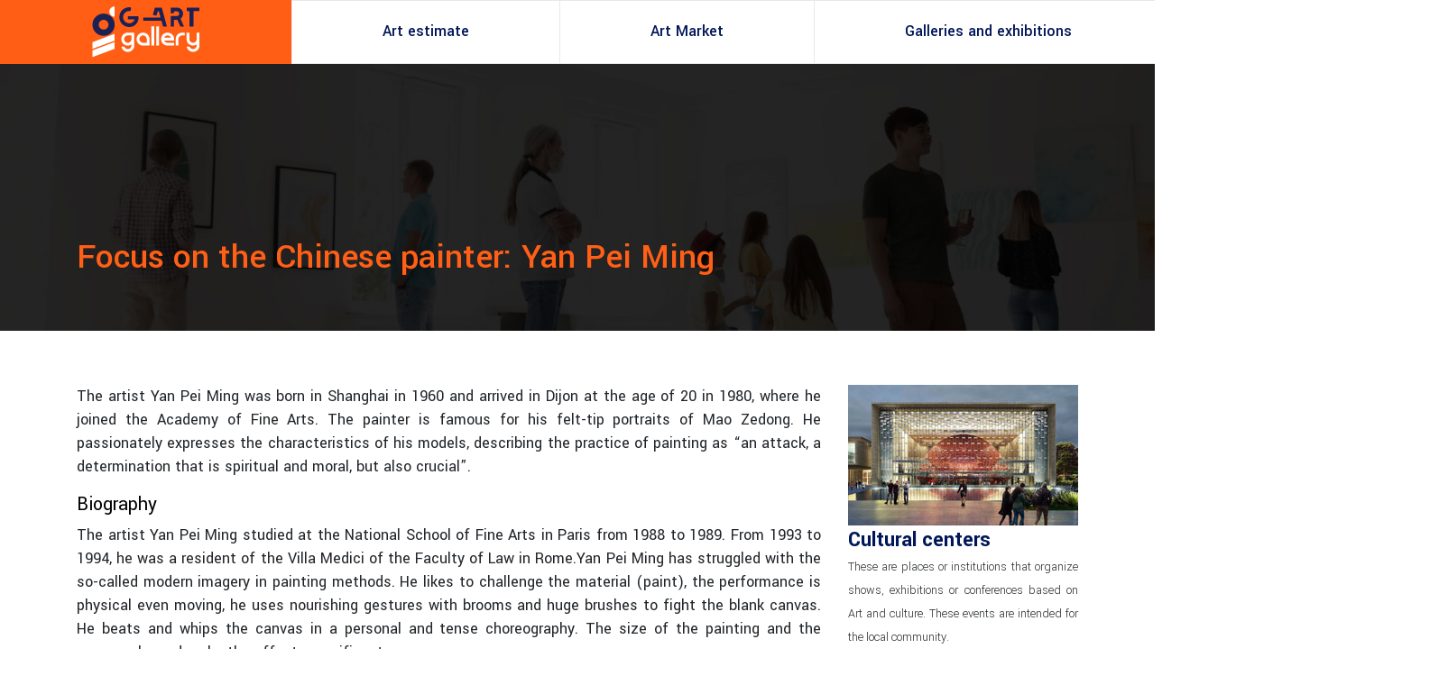

--- FILE ---
content_type: text/html; charset=UTF-8
request_url: https://www.g-artgallery.com/focus-on-the-chinese-painter-yan-pei-ming/
body_size: 8687
content:
<!DOCTYPE html>
<html>
<head lang="en-US">
<meta charset="UTF-8">
<meta name="viewport" content="width=device-width">
<link rel="shortcut icon" href="https://www.g-artgallery.com/wp-content/uploads/2021/04/favicon-g-art-gallery.png" /><link val="wilmer" ver="v 3.18.4" />
<meta name='robots' content='max-image-preview:large' />
<link rel='dns-prefetch' href='//fonts.googleapis.com' />
<link rel='dns-prefetch' href='//stackpath.bootstrapcdn.com' />
<title>The artist Yan Pei Ming and his world of painting</title><meta name="description" content="Yan Pei Ming has created a monumental work based on Chinese history, The 108 brigands, in which he skilfully mixes history and current affairs."><link rel="alternate" title="oEmbed (JSON)" type="application/json+oembed" href="https://www.g-artgallery.com/wp-json/oembed/1.0/embed?url=https%3A%2F%2Fwww.g-artgallery.com%2Ffocus-on-the-chinese-painter-yan-pei-ming%2F" />
<link rel="alternate" title="oEmbed (XML)" type="text/xml+oembed" href="https://www.g-artgallery.com/wp-json/oembed/1.0/embed?url=https%3A%2F%2Fwww.g-artgallery.com%2Ffocus-on-the-chinese-painter-yan-pei-ming%2F&#038;format=xml" />
<style id='wp-img-auto-sizes-contain-inline-css' type='text/css'>
img:is([sizes=auto i],[sizes^="auto," i]){contain-intrinsic-size:3000px 1500px}
/*# sourceURL=wp-img-auto-sizes-contain-inline-css */
</style>
<style id='wp-block-library-inline-css' type='text/css'>
:root{--wp-block-synced-color:#7a00df;--wp-block-synced-color--rgb:122,0,223;--wp-bound-block-color:var(--wp-block-synced-color);--wp-editor-canvas-background:#ddd;--wp-admin-theme-color:#007cba;--wp-admin-theme-color--rgb:0,124,186;--wp-admin-theme-color-darker-10:#006ba1;--wp-admin-theme-color-darker-10--rgb:0,107,160.5;--wp-admin-theme-color-darker-20:#005a87;--wp-admin-theme-color-darker-20--rgb:0,90,135;--wp-admin-border-width-focus:2px}@media (min-resolution:192dpi){:root{--wp-admin-border-width-focus:1.5px}}.wp-element-button{cursor:pointer}:root .has-very-light-gray-background-color{background-color:#eee}:root .has-very-dark-gray-background-color{background-color:#313131}:root .has-very-light-gray-color{color:#eee}:root .has-very-dark-gray-color{color:#313131}:root .has-vivid-green-cyan-to-vivid-cyan-blue-gradient-background{background:linear-gradient(135deg,#00d084,#0693e3)}:root .has-purple-crush-gradient-background{background:linear-gradient(135deg,#34e2e4,#4721fb 50%,#ab1dfe)}:root .has-hazy-dawn-gradient-background{background:linear-gradient(135deg,#faaca8,#dad0ec)}:root .has-subdued-olive-gradient-background{background:linear-gradient(135deg,#fafae1,#67a671)}:root .has-atomic-cream-gradient-background{background:linear-gradient(135deg,#fdd79a,#004a59)}:root .has-nightshade-gradient-background{background:linear-gradient(135deg,#330968,#31cdcf)}:root .has-midnight-gradient-background{background:linear-gradient(135deg,#020381,#2874fc)}:root{--wp--preset--font-size--normal:16px;--wp--preset--font-size--huge:42px}.has-regular-font-size{font-size:1em}.has-larger-font-size{font-size:2.625em}.has-normal-font-size{font-size:var(--wp--preset--font-size--normal)}.has-huge-font-size{font-size:var(--wp--preset--font-size--huge)}.has-text-align-center{text-align:center}.has-text-align-left{text-align:left}.has-text-align-right{text-align:right}.has-fit-text{white-space:nowrap!important}#end-resizable-editor-section{display:none}.aligncenter{clear:both}.items-justified-left{justify-content:flex-start}.items-justified-center{justify-content:center}.items-justified-right{justify-content:flex-end}.items-justified-space-between{justify-content:space-between}.screen-reader-text{border:0;clip-path:inset(50%);height:1px;margin:-1px;overflow:hidden;padding:0;position:absolute;width:1px;word-wrap:normal!important}.screen-reader-text:focus{background-color:#ddd;clip-path:none;color:#444;display:block;font-size:1em;height:auto;left:5px;line-height:normal;padding:15px 23px 14px;text-decoration:none;top:5px;width:auto;z-index:100000}html :where(.has-border-color){border-style:solid}html :where([style*=border-top-color]){border-top-style:solid}html :where([style*=border-right-color]){border-right-style:solid}html :where([style*=border-bottom-color]){border-bottom-style:solid}html :where([style*=border-left-color]){border-left-style:solid}html :where([style*=border-width]){border-style:solid}html :where([style*=border-top-width]){border-top-style:solid}html :where([style*=border-right-width]){border-right-style:solid}html :where([style*=border-bottom-width]){border-bottom-style:solid}html :where([style*=border-left-width]){border-left-style:solid}html :where(img[class*=wp-image-]){height:auto;max-width:100%}:where(figure){margin:0 0 1em}html :where(.is-position-sticky){--wp-admin--admin-bar--position-offset:var(--wp-admin--admin-bar--height,0px)}@media screen and (max-width:600px){html :where(.is-position-sticky){--wp-admin--admin-bar--position-offset:0px}}

/*# sourceURL=wp-block-library-inline-css */
</style><style id='global-styles-inline-css' type='text/css'>
:root{--wp--preset--aspect-ratio--square: 1;--wp--preset--aspect-ratio--4-3: 4/3;--wp--preset--aspect-ratio--3-4: 3/4;--wp--preset--aspect-ratio--3-2: 3/2;--wp--preset--aspect-ratio--2-3: 2/3;--wp--preset--aspect-ratio--16-9: 16/9;--wp--preset--aspect-ratio--9-16: 9/16;--wp--preset--color--black: #000000;--wp--preset--color--cyan-bluish-gray: #abb8c3;--wp--preset--color--white: #ffffff;--wp--preset--color--pale-pink: #f78da7;--wp--preset--color--vivid-red: #cf2e2e;--wp--preset--color--luminous-vivid-orange: #ff6900;--wp--preset--color--luminous-vivid-amber: #fcb900;--wp--preset--color--light-green-cyan: #7bdcb5;--wp--preset--color--vivid-green-cyan: #00d084;--wp--preset--color--pale-cyan-blue: #8ed1fc;--wp--preset--color--vivid-cyan-blue: #0693e3;--wp--preset--color--vivid-purple: #9b51e0;--wp--preset--gradient--vivid-cyan-blue-to-vivid-purple: linear-gradient(135deg,rgb(6,147,227) 0%,rgb(155,81,224) 100%);--wp--preset--gradient--light-green-cyan-to-vivid-green-cyan: linear-gradient(135deg,rgb(122,220,180) 0%,rgb(0,208,130) 100%);--wp--preset--gradient--luminous-vivid-amber-to-luminous-vivid-orange: linear-gradient(135deg,rgb(252,185,0) 0%,rgb(255,105,0) 100%);--wp--preset--gradient--luminous-vivid-orange-to-vivid-red: linear-gradient(135deg,rgb(255,105,0) 0%,rgb(207,46,46) 100%);--wp--preset--gradient--very-light-gray-to-cyan-bluish-gray: linear-gradient(135deg,rgb(238,238,238) 0%,rgb(169,184,195) 100%);--wp--preset--gradient--cool-to-warm-spectrum: linear-gradient(135deg,rgb(74,234,220) 0%,rgb(151,120,209) 20%,rgb(207,42,186) 40%,rgb(238,44,130) 60%,rgb(251,105,98) 80%,rgb(254,248,76) 100%);--wp--preset--gradient--blush-light-purple: linear-gradient(135deg,rgb(255,206,236) 0%,rgb(152,150,240) 100%);--wp--preset--gradient--blush-bordeaux: linear-gradient(135deg,rgb(254,205,165) 0%,rgb(254,45,45) 50%,rgb(107,0,62) 100%);--wp--preset--gradient--luminous-dusk: linear-gradient(135deg,rgb(255,203,112) 0%,rgb(199,81,192) 50%,rgb(65,88,208) 100%);--wp--preset--gradient--pale-ocean: linear-gradient(135deg,rgb(255,245,203) 0%,rgb(182,227,212) 50%,rgb(51,167,181) 100%);--wp--preset--gradient--electric-grass: linear-gradient(135deg,rgb(202,248,128) 0%,rgb(113,206,126) 100%);--wp--preset--gradient--midnight: linear-gradient(135deg,rgb(2,3,129) 0%,rgb(40,116,252) 100%);--wp--preset--font-size--small: 13px;--wp--preset--font-size--medium: 20px;--wp--preset--font-size--large: 36px;--wp--preset--font-size--x-large: 42px;--wp--preset--spacing--20: 0.44rem;--wp--preset--spacing--30: 0.67rem;--wp--preset--spacing--40: 1rem;--wp--preset--spacing--50: 1.5rem;--wp--preset--spacing--60: 2.25rem;--wp--preset--spacing--70: 3.38rem;--wp--preset--spacing--80: 5.06rem;--wp--preset--shadow--natural: 6px 6px 9px rgba(0, 0, 0, 0.2);--wp--preset--shadow--deep: 12px 12px 50px rgba(0, 0, 0, 0.4);--wp--preset--shadow--sharp: 6px 6px 0px rgba(0, 0, 0, 0.2);--wp--preset--shadow--outlined: 6px 6px 0px -3px rgb(255, 255, 255), 6px 6px rgb(0, 0, 0);--wp--preset--shadow--crisp: 6px 6px 0px rgb(0, 0, 0);}:where(.is-layout-flex){gap: 0.5em;}:where(.is-layout-grid){gap: 0.5em;}body .is-layout-flex{display: flex;}.is-layout-flex{flex-wrap: wrap;align-items: center;}.is-layout-flex > :is(*, div){margin: 0;}body .is-layout-grid{display: grid;}.is-layout-grid > :is(*, div){margin: 0;}:where(.wp-block-columns.is-layout-flex){gap: 2em;}:where(.wp-block-columns.is-layout-grid){gap: 2em;}:where(.wp-block-post-template.is-layout-flex){gap: 1.25em;}:where(.wp-block-post-template.is-layout-grid){gap: 1.25em;}.has-black-color{color: var(--wp--preset--color--black) !important;}.has-cyan-bluish-gray-color{color: var(--wp--preset--color--cyan-bluish-gray) !important;}.has-white-color{color: var(--wp--preset--color--white) !important;}.has-pale-pink-color{color: var(--wp--preset--color--pale-pink) !important;}.has-vivid-red-color{color: var(--wp--preset--color--vivid-red) !important;}.has-luminous-vivid-orange-color{color: var(--wp--preset--color--luminous-vivid-orange) !important;}.has-luminous-vivid-amber-color{color: var(--wp--preset--color--luminous-vivid-amber) !important;}.has-light-green-cyan-color{color: var(--wp--preset--color--light-green-cyan) !important;}.has-vivid-green-cyan-color{color: var(--wp--preset--color--vivid-green-cyan) !important;}.has-pale-cyan-blue-color{color: var(--wp--preset--color--pale-cyan-blue) !important;}.has-vivid-cyan-blue-color{color: var(--wp--preset--color--vivid-cyan-blue) !important;}.has-vivid-purple-color{color: var(--wp--preset--color--vivid-purple) !important;}.has-black-background-color{background-color: var(--wp--preset--color--black) !important;}.has-cyan-bluish-gray-background-color{background-color: var(--wp--preset--color--cyan-bluish-gray) !important;}.has-white-background-color{background-color: var(--wp--preset--color--white) !important;}.has-pale-pink-background-color{background-color: var(--wp--preset--color--pale-pink) !important;}.has-vivid-red-background-color{background-color: var(--wp--preset--color--vivid-red) !important;}.has-luminous-vivid-orange-background-color{background-color: var(--wp--preset--color--luminous-vivid-orange) !important;}.has-luminous-vivid-amber-background-color{background-color: var(--wp--preset--color--luminous-vivid-amber) !important;}.has-light-green-cyan-background-color{background-color: var(--wp--preset--color--light-green-cyan) !important;}.has-vivid-green-cyan-background-color{background-color: var(--wp--preset--color--vivid-green-cyan) !important;}.has-pale-cyan-blue-background-color{background-color: var(--wp--preset--color--pale-cyan-blue) !important;}.has-vivid-cyan-blue-background-color{background-color: var(--wp--preset--color--vivid-cyan-blue) !important;}.has-vivid-purple-background-color{background-color: var(--wp--preset--color--vivid-purple) !important;}.has-black-border-color{border-color: var(--wp--preset--color--black) !important;}.has-cyan-bluish-gray-border-color{border-color: var(--wp--preset--color--cyan-bluish-gray) !important;}.has-white-border-color{border-color: var(--wp--preset--color--white) !important;}.has-pale-pink-border-color{border-color: var(--wp--preset--color--pale-pink) !important;}.has-vivid-red-border-color{border-color: var(--wp--preset--color--vivid-red) !important;}.has-luminous-vivid-orange-border-color{border-color: var(--wp--preset--color--luminous-vivid-orange) !important;}.has-luminous-vivid-amber-border-color{border-color: var(--wp--preset--color--luminous-vivid-amber) !important;}.has-light-green-cyan-border-color{border-color: var(--wp--preset--color--light-green-cyan) !important;}.has-vivid-green-cyan-border-color{border-color: var(--wp--preset--color--vivid-green-cyan) !important;}.has-pale-cyan-blue-border-color{border-color: var(--wp--preset--color--pale-cyan-blue) !important;}.has-vivid-cyan-blue-border-color{border-color: var(--wp--preset--color--vivid-cyan-blue) !important;}.has-vivid-purple-border-color{border-color: var(--wp--preset--color--vivid-purple) !important;}.has-vivid-cyan-blue-to-vivid-purple-gradient-background{background: var(--wp--preset--gradient--vivid-cyan-blue-to-vivid-purple) !important;}.has-light-green-cyan-to-vivid-green-cyan-gradient-background{background: var(--wp--preset--gradient--light-green-cyan-to-vivid-green-cyan) !important;}.has-luminous-vivid-amber-to-luminous-vivid-orange-gradient-background{background: var(--wp--preset--gradient--luminous-vivid-amber-to-luminous-vivid-orange) !important;}.has-luminous-vivid-orange-to-vivid-red-gradient-background{background: var(--wp--preset--gradient--luminous-vivid-orange-to-vivid-red) !important;}.has-very-light-gray-to-cyan-bluish-gray-gradient-background{background: var(--wp--preset--gradient--very-light-gray-to-cyan-bluish-gray) !important;}.has-cool-to-warm-spectrum-gradient-background{background: var(--wp--preset--gradient--cool-to-warm-spectrum) !important;}.has-blush-light-purple-gradient-background{background: var(--wp--preset--gradient--blush-light-purple) !important;}.has-blush-bordeaux-gradient-background{background: var(--wp--preset--gradient--blush-bordeaux) !important;}.has-luminous-dusk-gradient-background{background: var(--wp--preset--gradient--luminous-dusk) !important;}.has-pale-ocean-gradient-background{background: var(--wp--preset--gradient--pale-ocean) !important;}.has-electric-grass-gradient-background{background: var(--wp--preset--gradient--electric-grass) !important;}.has-midnight-gradient-background{background: var(--wp--preset--gradient--midnight) !important;}.has-small-font-size{font-size: var(--wp--preset--font-size--small) !important;}.has-medium-font-size{font-size: var(--wp--preset--font-size--medium) !important;}.has-large-font-size{font-size: var(--wp--preset--font-size--large) !important;}.has-x-large-font-size{font-size: var(--wp--preset--font-size--x-large) !important;}
/*# sourceURL=global-styles-inline-css */
</style>

<style id='classic-theme-styles-inline-css' type='text/css'>
/*! This file is auto-generated */
.wp-block-button__link{color:#fff;background-color:#32373c;border-radius:9999px;box-shadow:none;text-decoration:none;padding:calc(.667em + 2px) calc(1.333em + 2px);font-size:1.125em}.wp-block-file__button{background:#32373c;color:#fff;text-decoration:none}
/*# sourceURL=/wp-includes/css/classic-themes.min.css */
</style>
<link rel='stylesheet' id='sow-image-default-8b5b6f678277-css' href='https://www.g-artgallery.com/wp-content/uploads/siteorigin-widgets/sow-image-default-8b5b6f678277.css?ver=2cb9cf69a81b1a0fb958654a86ae0d36' type='text/css' media='all' />
<link rel='stylesheet' id='sow-google-font-yantramanav-css' href='https://fonts.googleapis.com/css?family=Yantramanav%3A700&#038;ver=2cb9cf69a81b1a0fb958654a86ae0d36' type='text/css' media='all' />
<link rel='stylesheet' id='sow-headline-default-4c69660aed56-css' href='https://www.g-artgallery.com/wp-content/uploads/siteorigin-widgets/sow-headline-default-4c69660aed56.css?ver=2cb9cf69a81b1a0fb958654a86ae0d36' type='text/css' media='all' />
<link rel='stylesheet' id='sow-image-default-4e6925654b7a-css' href='https://www.g-artgallery.com/wp-content/uploads/siteorigin-widgets/sow-image-default-4e6925654b7a.css?ver=2cb9cf69a81b1a0fb958654a86ae0d36' type='text/css' media='all' />
<link rel='stylesheet' id='sow-headline-default-9d0789e8229a-css' href='https://www.g-artgallery.com/wp-content/uploads/siteorigin-widgets/sow-headline-default-9d0789e8229a.css?ver=2cb9cf69a81b1a0fb958654a86ae0d36' type='text/css' media='all' />
<link rel='stylesheet' id='default-css' href='https://www.g-artgallery.com/wp-content/themes/factory-templates-3/style.css?ver=2cb9cf69a81b1a0fb958654a86ae0d36' type='text/css' media='all' />
<link rel='stylesheet' id='bootstrap4-css' href='https://www.g-artgallery.com/wp-content/themes/factory-templates-3/css/bootstrap4/bootstrap.min.css?ver=2cb9cf69a81b1a0fb958654a86ae0d36' type='text/css' media='all' />
<link rel='stylesheet' id='font-awesome-css' href='https://stackpath.bootstrapcdn.com/font-awesome/4.7.0/css/font-awesome.min.css?ver=2cb9cf69a81b1a0fb958654a86ae0d36' type='text/css' media='all' />
<link rel='stylesheet' id='global-css' href='https://www.g-artgallery.com/wp-content/themes/factory-templates-3/css/global.css?ver=2cb9cf69a81b1a0fb958654a86ae0d36' type='text/css' media='all' />
<link rel='stylesheet' id='style-css' href='https://www.g-artgallery.com/wp-content/themes/factory-templates-3/css/template.css?ver=2cb9cf69a81b1a0fb958654a86ae0d36' type='text/css' media='all' />
<link rel='stylesheet' id='animate-css-css' href='https://www.g-artgallery.com/wp-content/themes/factory-templates-3/includes/admin/css/animate.min.css?ver=2cb9cf69a81b1a0fb958654a86ae0d36' type='text/css' media='all' />
<script type="text/javascript" src="https://www.g-artgallery.com/wp-content/themes/factory-templates-3/js/jquery.min.js?ver=2cb9cf69a81b1a0fb958654a86ae0d36" id="jquery-js"></script>
<link rel="https://api.w.org/" href="https://www.g-artgallery.com/wp-json/" /><link rel="alternate" title="JSON" type="application/json" href="https://www.g-artgallery.com/wp-json/wp/v2/posts/608" /><link rel="EditURI" type="application/rsd+xml" title="RSD" href="https://www.g-artgallery.com/xmlrpc.php?rsd" />
<link rel="canonical" href="https://www.g-artgallery.com/focus-on-the-chinese-painter-yan-pei-ming/" />
<link rel='shortlink' href='https://www.g-artgallery.com/?p=608' />
<meta name="google-site-verification" content="PY4GP5MReMeNaU_0ihJvCDymO-28J7ntYnIxzMIyCw8" />
<meta name="google-site-verification" content="bevM21AhLDS-x0Cxi-6M41eQ470D5XYDx-Hn9gkO-xE" /><style type="text/css">
  
.default_color_background,.menu-bars{background-color : #FF5E14 }
.default_color_text,a,h1 span,h2 span,h3 span,h4 span,h5 span,h6 span{color :#FF5E14 }
.navigation li a,.navigation li.disabled,.navigation li.active a,.owl-dots .owl-dot.active span,.owl-dots .owl-dot:hover span{background-color: #FF5E14;}
.block-spc{border-color:#FF5E14}
.default_color_border{border-color : #FF5E14 }
.fa-bars,.overlay-nav .close{color: #FF5E14;}
nav li a:after{background-color: #FF5E14;}
a{color : #FF5E14 }
a:hover{color : #001659 }
.archive h2 a{color :#001659}
.main-menu,.bottom-menu{background-color:#ffffff;}
.scrolling-down{background-color:#ffffff;}
.overlay-menu,.creative-menu .menu-right,.animated-btn-menu .line{background-color:#ffffff;}
.sub-menu,.sliding-menu{background-color:#ffffff;}
.main-menu{box-shadow: none;-moz-box-shadow: none;-webkit-box-shadow: none;}
.main-menu.scrolling-down{-webkit-box-shadow: 0 2px 13px 0 rgba(0, 0, 0, .1);-moz-box-shadow: 0 2px 13px 0 rgba(0, 0, 0, .1);box-shadow: 0 2px 13px 0 rgba(0, 0, 0, .1);}   
nav li a{font-size:18px;}
nav li a{color:#001659!important;}
nav li:hover > a,.current-menu-item > a{color:#ff5e14!important;}
.scrolling-down nav li a{color:#565969!important;}
.scrolling-down nav li:hover a,.scrolling-down .current-menu-item a{color:#565969!important;}
.sub-menu a,.sliding-menu a{color:#565969!important;}
.archive h1{color:#FF5E14!important;}
.archive h1,.single h1{text-align:left!important;}
.single h1{color:#FF5F16!important;}
.archive .readmore{background-color:#FF5E14;}
.archive .readmore{color:#ffffff;}
.archive .readmore:hover{background-color:#001659;}
.archive .readmore:hover{color:#ffffff;}
.scrolling-down .logo-main{display: none;}
.scrolling-down .logo-sticky{display:inline-block;}
.home .post-content p a{color:#FF5E14}
.home .post-content p a:hover{color:#001659}
.home footer a{color:#ff5e14}
footer #back_to_top{background-color:#ff5e14;}
footer #back_to_top i{color:#ffffff;}
.single h2{font-size:22px!important}    
.single h3{font-size:18px!important}    
.single h4{font-size:15px!important}    
.single h5{font-size:15px!important}    
.single h6{font-size:15px!important}    
@media(max-width: 1024px){.main-menu.scrolling-down{position: fixed !important;}}
#logo {
    background-color: #ff5e14;
    padding: 7px 100px 6px 100px;
}
#panel-2-1-0-1> .panel-widget-style {
    padding: 0% 0% 0% 0%;
    margin: -50px 0px 0px -5px;
    position: relative;
    z-index: 999;
}
.clip .content {
    padding: 35px 25px 35px 0px !important;
}
</style>
<link rel='stylesheet' id='sow-headline-default-d21ae0a0adf9-css' href='https://www.g-artgallery.com/wp-content/uploads/siteorigin-widgets/sow-headline-default-d21ae0a0adf9.css?ver=2cb9cf69a81b1a0fb958654a86ae0d36' type='text/css' media='all' />
<link rel='stylesheet' id='sow-headline-default-46f270a5ba28-css' href='https://www.g-artgallery.com/wp-content/uploads/siteorigin-widgets/sow-headline-default-46f270a5ba28.css?ver=2cb9cf69a81b1a0fb958654a86ae0d36' type='text/css' media='all' />
</head>
<body class="wp-singular post-template-default single single-post postid-608 single-format-standard wp-theme-factory-templates-3 catid-3 " style="">	
<div class="normal-menu menu-to-right main-menu fixed-top">	
<div class="container-fluid">

<nav class="navbar navbar-expand-xl pl-0 pr-0">

<a id="logo" href="https://www.g-artgallery.com">
<img class="logo-main" src="https://www.g-artgallery.com/wp-content/uploads/2021/04/logo-g-art-gallery-3.png" alt="logo">
<img class="logo-sticky" src="https://www.g-artgallery.com/wp-content/uploads/2021/04/logo-g-art-gallery-2.png" alt="logo"></a>
	


<button class="navbar-toggler" type="button" data-toggle="collapse" data-target="#navbarsExample06" aria-controls="navbarsExample06" aria-expanded="false" aria-label="Toggle navigation">
<span class="navbar-toggler-icon">
<div class="menu_btn">	
<div class="menu-bars"></div>
<div class="menu-bars"></div>
<div class="menu-bars"></div>
</div>
</span>
</button> 
<div class="collapse navbar-collapse" id="navbarsExample06">
<ul id="main-menu" class="navbar-nav ml-auto"><li id="menu-item-595" class="menu-item menu-item-type-taxonomy menu-item-object-category"><a href="https://www.g-artgallery.com/art-estimate/">Art estimate</a></li>
<li id="menu-item-648" class="menu-item menu-item-type-taxonomy menu-item-object-category"><a href="https://www.g-artgallery.com/art-market/">Art Market</a></li>
<li id="menu-item-649" class="menu-item menu-item-type-taxonomy menu-item-object-category"><a href="https://www.g-artgallery.com/galleries-and-exhibitions/">Galleries and exhibitions</a></li>
<li id="menu-item-650" class="menu-item menu-item-type-taxonomy menu-item-object-category current-post-ancestor current-menu-parent current-post-parent"><a href="https://www.g-artgallery.com/known-artists/">Known artists</a></li>
</ul></div>
</nav>
</div>
</div>
<div class="main">
	<div class="subheader" style="background-position:top;background-image:url(https://www.g-artgallery.com/wp-content/uploads/2021/04/cat-g-art-gallery.jpg);">
<div id="mask" style="background-color:rgb(0,0,0,0.3);"></div>	<div class="container"><h1 class="title">Focus on the Chinese painter: Yan Pei Ming</h1></div>
</div>
<div class="container">
<div class="row">
<div class="post-data col-md-9 col-lg-9 col-xs-12">
<div class="blog-post-content">
<p><span style="font-weight: 400;">The artist Yan Pei Ming was born in Shanghai in 1960 and arrived in Dijon at the age of 20 in 1980, where he joined the Academy of Fine Arts. The painter is famous for his felt-tip portraits of Mao Zedong. He passionately expresses the characteristics of his models, describing the practice of painting as &#8220;an attack, a determination that is spiritual and moral, but also crucial&#8221;.</span></p>
<h2>Biography</h2>
<p><span style="font-weight: 400;">The artist </span><b>Yan Pei Ming</b><span style="font-weight: 400;"> studied at the National School of Fine Arts in Paris from 1988 to 1989. From 1993 to 1994, he was a resident of the Villa Medici of the Faculty of Law in Rome.Yan Pei Ming has struggled with the so-called modern imagery in painting methods. He likes to challenge the material (paint), the performance is physical even moving, he uses nourishing gestures with brooms and huge brushes to fight the blank canvas. He beats and whips the canvas in a personal and tense choreography. The size of the painting and the energy released make the effect magnificent.</span></p>
<h2>His works</h2>
<p><span style="font-weight: 400;">Yan Pei Ming handles large and super large formats. With a large brush he can create saturations of black, white, grey and sometimes red. He mainly studies survivors, wars and the dead. He paints faces in close-up and makes robot portraits, the portrait of Chairman Mao, the portrait of his father, of Bruce Lee, self-portrait, anonymous, skull. </span><b>Yan Pei Ming</b><span style="font-weight: 400;"> is the first and the most important. Portraitists interested in current affairs: he therefore paints Bernard Madoff, the swindling financier, Dominique de Villepin, the former Prime Minister, the comedian Kluchy, the American President Barack Obama, and Senator John McCain (Fiac 2008). Since 2000, he has devoted himself to sculpture, cutting with a knife and painting a head in red resin. Since 2006, he has also been doing watercolours.</span></p>
<h2>His creative skills</h2>
<p><span style="font-weight: 400;">The reduction of the colour palette (from black to white, grey or even vermilion, the lucky colour), serves perfectly a « mise en abîme » of the pictorial touch. The spontaneous bad gestures, the trickling water, the repentance and even the excitement of Chinese academic painting, all have the sole function of making the motif float and removing all weight. Whether it is a portrait of Mao Zedong, Bruce Lee or his blind uncle, a young Sudanese man or a series of self-portraits, the artist </span><b>Yan Pei Ming</b><span style="font-weight: 400;"> mainly paints portraits. He used a large brush to paint fictitious anonymous portraits or prototypes of characters, such as the portrait of Mao Zedong that disturbed the painter&#8217;s portrait. This stereotypical image shows a person less than the supposed ideal of the father and the iconic figure of the Middle Kingdom. The brushstrokes make the portrait of the anonymous man more vague and personal, instead turning the symbol of the Chinese leader into a model and a prototype. Yan Pei Ming is concerned with questions of identity, the familiar and the similar.</span></p>






<div class="row nav-post-cat"><div class="col-6"><a href="https://www.g-artgallery.com/getting-to-know-botticelli/"><i class="fa fa-arrow-left" aria-hidden="true"></i>Getting to know Botticelli</a></div><div class="col-6"><a href="https://www.g-artgallery.com/la-vita-interpretation-and-analysis-of-pablo-picassos-work/"><i class="fa fa-arrow-left" aria-hidden="true"></i>La Vita: interpretation and analysis of Pablo Picasso&#8217;s work</a></div></div>
	
</div>


</div>
<div class="col-md-3 col-xs-12 col-lg-3">
<div class="sidebar">
<div class="widget-area">
<div class="widget_sidebar"><div
			
			class="so-widget-sow-image so-widget-sow-image-default-8b5b6f678277"
			
		>
<div class="sow-image-container">
		<img 
	src="https://www.g-artgallery.com/wp-content/uploads/2021/04/Cultural-centers.jpg" width="255" height="156" sizes="(max-width: 255px) 100vw, 255px" alt="Cultural centers" decoding="async" 		class="so-widget-image"/>
	</div>

</div></div><div class="widget_sidebar"><div
			
			class="so-widget-sow-headline so-widget-sow-headline-default-d21ae0a0adf9"
			
		><div class="sow-headline-container ">
							<p class="sow-headline">
						Cultural centers						</p>
						</div>
</div></div><div class="widget_sidebar">			<div class="textwidget"><p>These are places or institutions that organize shows, exhibitions or conferences based on Art and culture. These events are intended for the local community.</p>
</div>
		</div><div class="widget_sidebar"><div class="sidebar-widget">Online galleries</div>			<div class="textwidget"><p>These are free online platforms that expose artistic works to the public. Many unique performances are offered to attract visitors.</p>
</div>
		</div><div class="widget_sidebar"><div class="sidebar-widget">Art fairs</div>			<div class="textwidget"><p>Art fairs are the first platforms of art discovery and sale. They are organized to allow novices and the highly experienced artists to reach out to the public.</p>
</div>
		</div>



<style>
	.nav-post-cat .col-6 i{
		display: inline-block;
		position: absolute;
	}
	.nav-post-cat .col-6 a{
		position: relative;
	}
	.nav-post-cat .col-6:nth-child(1) a{
		padding-left: 18px;
		float: left;
	}
	.nav-post-cat .col-6:nth-child(1) i{
		left: 0;
	}
	.nav-post-cat .col-6:nth-child(2) a{
		padding-right: 18px;
		float: right;
	}
	.nav-post-cat .col-6:nth-child(2) i{
		transform: rotate(180deg);
		right: 0;
	}
	.nav-post-cat .col-6:nth-child(2){
		text-align: right;
	}
</style>




</div>
</div>
</div>
<script type="text/javascript">
$(document).ready(function() {
$( ".blog-post-content img" ).on( "click", function() {
var url_img = $(this).attr('src');
$('.img-fullscreen').html("<div><img src='"+url_img+"'></div>");
$('.img-fullscreen').fadeIn();
});
$('.img-fullscreen').on( "click", function() {
$(this).empty();
$('.img-fullscreen').hide();
});
});
</script>
</div>
  


</div>
</div>


<footer  style="background-color:#0A1229">
<div class="container widgets">
<div class="row">
<div class="col-md-3 col-xs-12">
<div class="widget_footer"><div
			
			class="so-widget-sow-image so-widget-sow-image-default-4e6925654b7a"
			
		>
<div class="sow-image-container">
		<img 
	src="https://www.g-artgallery.com/wp-content/uploads/2021/04/logo-g-art-gallery-1-1.png" width="165" height="79" sizes="(max-width: 165px) 100vw, 165px" title="logo-g-art-gallery-1" alt="g art gallery" decoding="async" loading="lazy" 		class="so-widget-image"/>
	</div>

</div></div><div class="widget_footer">			<div class="textwidget"><p class="pt-4" style="font-size: 18px; font-weight: 400; color: #9ca5af;">A portrait is a faithful representation of a person. It usually refers to the bust, but can also refer to places or other.</p>
</div>
		</div></div>
<div class="col-md-3 col-xs-12">
<div class="widget_footer"><div
			
			class="so-widget-sow-headline so-widget-sow-headline-default-46f270a5ba28"
			
		><div class="sow-headline-container ">
							<p class="sow-headline">
						Famous Artists						</p>
						</div>
</div></div><div class="widget_footer">			<div class="textwidget"><div class="mt-4" style="font-size: 18px; font-weight: 400; color: #9ca5af;">
<p><i class="fa fa-chevron-right" aria-hidden="true"></i>  Pablo Picasso</p>
<p><i class="fa fa-chevron-right" aria-hidden="true"></i> Vincent van Gogh</p>
<p><i class="fa fa-chevron-right" aria-hidden="true"></i> Henri Matisse</p>
<p><i class="fa fa-chevron-right" aria-hidden="true"></i> Claude Monet</p>
</div>
</div>
		</div></div>
<div class="col-md-3 col-xs-12">
<div class="widget_footer"><div
			
			class="so-widget-sow-headline so-widget-sow-headline-default-46f270a5ba28"
			
		><div class="sow-headline-container ">
							<p class="sow-headline">
						Artistic styles						</p>
						</div>
</div></div><div class="widget_footer">			<div class="textwidget"><div class="mt-4" style="font-size: 18px; font-weight: 400; color: #9ca5af;">
<p><i class="fa fa-chevron-right" aria-hidden="true"></i> Figurative art</p>
<p><i class="fa fa-chevron-right" aria-hidden="true"></i> Impressionism</p>
<p><i class="fa fa-chevron-right" aria-hidden="true"></i> Fauvism</p>
<p><i class="fa fa-chevron-right" aria-hidden="true"></i> Cubism</p>
</div>
</div>
		</div></div>
<div class="col-md-3 col-xs-12">
<div class="widget_footer"><div
			
			class="so-widget-sow-headline so-widget-sow-headline-default-46f270a5ba28"
			
		><div class="sow-headline-container ">
							<p class="sow-headline">
						Art schools						</p>
						</div>
</div></div><div class="widget_footer">			<div class="textwidget"><p class="pt-4" style="font-size: 18px; font-weight: 400; color: #9ca5af;">Art schools offer students artistic training in several fields: design, graphic design, painting, sculpture, etc&#8230;</p>
</div>
		</div></div>
</div>
</div>
<div class='copyright'>
<div class='container'>
<div class='row'><div class='col-12'>
Art galleries, enjoy the most amazing artworks in the world!
	
</div>
</div>
</div>
<div class="to-top " id=""><a id='back_to_top'><i class='fa fa-angle-up' aria-hidden='true'></i></a></div></footer>

<script type="speculationrules">
{"prefetch":[{"source":"document","where":{"and":[{"href_matches":"/*"},{"not":{"href_matches":["/wp-*.php","/wp-admin/*","/wp-content/uploads/*","/wp-content/*","/wp-content/plugins/*","/wp-content/themes/factory-templates-3/*","/*\\?(.+)"]}},{"not":{"selector_matches":"a[rel~=\"nofollow\"]"}},{"not":{"selector_matches":".no-prefetch, .no-prefetch a"}}]},"eagerness":"conservative"}]}
</script>
<p class="text-center" style="margin-bottom: 0px"><a href="/plan-du-site/">Plan du site</a></p>	<script>
	jQuery(document).ready(function($){
		'use strict';
		if ( 'function' === typeof WOW ) {
			new WOW().init();
		}
	});
	</script>
	<script type="text/javascript" src="https://www.g-artgallery.com/wp-content/themes/factory-templates-3/js/bootstrap.min.js" id="bootstrap4-js"></script>
<script type="text/javascript" src="https://www.g-artgallery.com/wp-content/themes/factory-templates-3/includes/admin/js/wow.min.js" id="wow-js"></script>
<script type="text/javascript" src="https://www.g-artgallery.com/wp-content/themes/factory-templates-3/js/rellax.min.js" id="rellax-js"></script>
<script type="text/javascript" src="https://www.g-artgallery.com/wp-content/themes/factory-templates-3/js/default_script.js" id="default_script-js"></script>



<script type="text/javascript">
jQuery('.remove-margin-bottom').parent(".so-panel").css("margin-bottom","0px");

let calcScrollValue = () => {
  let scrollProgress = document.getElementById("progress");
  let progressValue = document.getElementById("back_to_top");
  let pos = document.documentElement.scrollTop;
  let calcHeight = document.documentElement.scrollHeight - document.documentElement.clientHeight;
  let scrollValue = Math.round((pos * 100) / calcHeight);
  if (pos > 500) {
    progressValue.style.display = "grid";
  } else {
    progressValue.style.display = "none";
  }
  scrollProgress.addEventListener("click", () => {
    document.documentElement.scrollTop = 0;
  });
  scrollProgress.style.background = `conic-gradient( ${scrollValue}%, #fff ${scrollValue}%)`;
};
window.onscroll = calcScrollValue;
window.onload = calcScrollValue;



</script>
<script type="text/javascript">
var textWrapper = document.querySelector('.ml1');
textWrapper.innerHTML = textWrapper.textContent.replace(/S/g, "<span class='letter'>$&</span>");
jQuery(document).ready(function() {
  var scrollOffset = 600;
  jQuery(window).scroll(function() {
anime.timeline()
  .add({
    targets: '.ml1 .letter',
    rotateY: [-90, 0],
    duration: 3800,
    delay: (el, i) => 45 * i
  }).add({
    targets: '.ml10',
    opacity: 0,
    duration: 1000,
    easing: "easeOutExpo",
    delay: 1000
  });
});
 }); 

$(function () { 
            var header = $(".imgremove"); 
            $(window).scroll(function () { 
                var scroll = $(window).scrollTop();    
                if (scroll >= 1055) { 
                    header.removeClass('imgremove') 
                            .addClass("imgbox"); 
                } 
            }); 
}); 
$(function () { 
            var header = $(".imagermv"); 
            $(window).scroll(function () { 
                var scroll = $(window).scrollTop();    
                if (scroll >= 5455) { 
                    header.removeClass('imagermv') 
                            .addClass("imgrem"); 
                } 
            }); 
}); 
</script>
<script type="text/javascript">
var nav = jQuery('.main-menu:not(.creative-menu-open)');
var menu_height = jQuery(".main-menu").height();  
jQuery(window).scroll(function () { 
if (jQuery(this).scrollTop() > 125) { 
nav.addClass("fixed-menu");
jQuery(".main-menu").addClass("scrolling-down");
jQuery("#before-menu").css("height",menu_height);
setTimeout(function(){ jQuery('.fixed-menu').css("top", "0"); },600)
} else {
jQuery(".main-menu").removeClass("scrolling-down");
nav.removeClass("fixed-menu");
jQuery("#before-menu").css("height","0px");
jQuery('.fixed-menu').css("top", "-200px");
nav.attr('style', '');
}
});
</script>


<div class="img-fullscreen"></div>

 

</body>
</html>   

--- FILE ---
content_type: text/css
request_url: https://www.g-artgallery.com/wp-content/uploads/siteorigin-widgets/sow-headline-default-4c69660aed56.css?ver=2cb9cf69a81b1a0fb958654a86ae0d36
body_size: 192
content:
.so-widget-sow-headline-default-4c69660aed56 .sow-headline-container p.sow-headline {
  font-family: Yantramanav;
  font-weight: 700;
  
  text-align: left;
  color: #001659;
  line-height: 1.4em;
  font-size: 24px;
  
  
}
@media (max-width: 780px) {
  .so-widget-sow-headline-default-4c69660aed56 .sow-headline-container p.sow-headline {
    text-align: center;
  }
}
.so-widget-sow-headline-default-4c69660aed56 .sow-headline-container p.sow-headline a {
  color: #001659;
}
.so-widget-sow-headline-default-4c69660aed56 .sow-headline-container h3.sow-sub-headline {
  
  text-align: center;
  
  line-height: 1.4em;
  
  
  
}
@media (max-width: 780px) {
  .so-widget-sow-headline-default-4c69660aed56 .sow-headline-container h3.sow-sub-headline {
    text-align: center;
  }
}
.so-widget-sow-headline-default-4c69660aed56 .sow-headline-container .decoration {
  line-height: 0em;
  text-align: center;
  margin-top: 20px;
  margin-bottom: 20px;
}
@media (max-width: 780px) {
  .so-widget-sow-headline-default-4c69660aed56 .sow-headline-container .decoration {
    text-align: center;
  }
}
.so-widget-sow-headline-default-4c69660aed56 .sow-headline-container .decoration .decoration-inside {
  height: 1px;
  display: inline-block;
  border-top: 1px none #eeeeee;
  width: 100%;
  max-width: 80%;
}
.so-widget-sow-headline-default-4c69660aed56 .sow-headline-container *:first-child {
  margin-top: 0 !important;
}
.so-widget-sow-headline-default-4c69660aed56 .sow-headline-container *:last-child {
  margin-bottom: 0 !important;
}

--- FILE ---
content_type: text/css
request_url: https://www.g-artgallery.com/wp-content/uploads/siteorigin-widgets/sow-headline-default-9d0789e8229a.css?ver=2cb9cf69a81b1a0fb958654a86ae0d36
body_size: 193
content:
.so-widget-sow-headline-default-9d0789e8229a .sow-headline-container p.sow-headline {
  font-family: Yantramanav;
  font-weight: 700;
  
  text-align: left;
  color: #ffffff;
  line-height: 1.4em;
  font-size: 26px;
  
  
}
@media (max-width: 780px) {
  .so-widget-sow-headline-default-9d0789e8229a .sow-headline-container p.sow-headline {
    text-align: center;
  }
}
.so-widget-sow-headline-default-9d0789e8229a .sow-headline-container p.sow-headline a {
  color: #ffffff;
}
.so-widget-sow-headline-default-9d0789e8229a .sow-headline-container h3.sow-sub-headline {
  
  text-align: center;
  
  line-height: 1.4em;
  
  
  
}
@media (max-width: 780px) {
  .so-widget-sow-headline-default-9d0789e8229a .sow-headline-container h3.sow-sub-headline {
    text-align: center;
  }
}
.so-widget-sow-headline-default-9d0789e8229a .sow-headline-container .decoration {
  line-height: 0em;
  text-align: left;
  margin-top: 20px;
  margin-bottom: 20px;
}
@media (max-width: 780px) {
  .so-widget-sow-headline-default-9d0789e8229a .sow-headline-container .decoration {
    text-align: center;
  }
}
.so-widget-sow-headline-default-9d0789e8229a .sow-headline-container .decoration .decoration-inside {
  height: 1px;
  display: inline-block;
  border-top: 2px none #f5b81e;
  width: 100%;
  max-width: 40px;
}
.so-widget-sow-headline-default-9d0789e8229a .sow-headline-container *:first-child {
  margin-top: 0 !important;
}
.so-widget-sow-headline-default-9d0789e8229a .sow-headline-container *:last-child {
  margin-bottom: 0 !important;
}

--- FILE ---
content_type: text/css
request_url: https://www.g-artgallery.com/wp-content/themes/factory-templates-3/css/template.css?ver=2cb9cf69a81b1a0fb958654a86ae0d36
body_size: 1300
content:
@import url(https://fonts.googleapis.com/css2?family=Yantramanav:wght@100;300;400;500;700;900&display=swap);body{font-family:Yantramanav,sans-serif;font-size:18px;font-weight:300;line-height:26px;-webkit-font-smoothing:antialiased}nav li a{font-weight:500;line-height:23px}#logo{background-color:#ff5e14;padding:15px 100px 15px 100px}.main-menu{padding:0}.navbar{padding:0 1rem}.normal-menu ul li{padding:22px 100px;border:1px solid #e8e8e9;border-right:none;-webkit-box-sizing:border-box;box-sizing:border-box;height:71px}.tparrows{background:0 0;width:70px;height:70px;margin-top:-30px;padding-top:15px}.tp-leftarrow{background:#fff}.tp-rightarrow{background:#ff5e14}.tp-leftarrow:before{color:#12192d}.tparrows:hover{background:#ff5e14}.tp-leftarrow:hover:before{color:#fff}.normal-menu ul li:hover{background-image:url(http://wilmer.websitedesign.fr/wp-content/uploads/2020/06/main-home-rev-slider-img-02.png)}.hoverbox{-webkit-transition:width .4s ease-in-out;-o-transition:width .4s ease-in-out;transition:width .4s ease-in-out}.hoverbox:hover{background:#001659;-webkit-box-shadow:-32px 32px 75px 0 rgba(122,131,153,.6);box-shadow:-32px 32px 75px 0 rgba(122,131,153,.6);-webkit-transition:width .4s ease-in-out;-o-transition:width .4s ease-in-out;transition:width .4s ease-in-out}.hoverbox:hover h3{color:#fff!important}.hoverbox:hover p{color:#fff}.slick-slide img{max-height:270px;max-width:472px}.content .heading{font-size:26px;padding-bottom:15px;font-weight:600}.slick-next{left:-65px;top:25%!important}.slick-prev{left:-65px!important;top:146px!important}.slick-list{overflow-x:hidden!important;overflow-y:visible!important}.clip .content-slide{position:relative!important}.clip .content{transform:none!important;position:relative!important;color:#fff;text-align:left;padding:35px 0}.sow-accordion-panel-open{background-color:#fff}.sow-accordion-panel-open .sow-icon-ionicons{background-color:#ff5e14;padding:10px;color:#fff;-webkit-box-shadow:0 10px 20px 0 rgba(255,94,20,.5);box-shadow:0 10px 20px 0 rgba(255,94,20,.5);border-radius:2px}.sow-accordion-panel{border-bottom:1px solid #e8e8e9}.sow-accordion-panel-header{font-size:26px;font-weight:700;padding:15px 30px 25px 30px!important}.sow-icon-ionicons{padding:10px;transition:opacity .2s ease-out;border-radius:2px}.sow-icon-ionicons:hover{background-color:#ff5e14;padding:10px;color:#fff;-webkit-box-shadow:0 10px 20px 0 rgba(255,94,20,.5);box-shadow:0 10px 20px 0 rgba(255,94,20,.5);border-radius:2px}.hovertitle:hover .sow-headline{color:#ff5e14!important}.archive .readmore{padding:10px 18px;border-radius:2px;font-weight:700}footer{padding:100px 0 0}footer .copyright{border-top:1px solid #1d263f;padding:30px;margin-top:40px;text-align:center;color:#9ca5af;font-size:14px;font-weight:400}footer #back_to_top{border-radius:2px;width:48px;height:48px}footer #back_to_top i{font-size:26px;margin:9px 8px}.ares .tp-bullet{width:7px;height:7px;background:#00235a}.ares .tp-bullet.selected{background:#00235a;width:10px!important;height:10px!important;margin-top:-1px}.scrolling-down.main-menu{padding:0 0}.scrolling-down #logo{padding:22px 100px 22px 100px}.stroke-animation{border-right:solid 3px rgba(0,255,0,.75);white-space:nowrap;overflow:hidden;font-family:'Source Code Pro',monospace;font-size:28px;color:rgba(255,255,255,.7)}.ml{color:#000;font-size:170px;font-weight:700;-webkit-text-fill-color:transparent;-webkit-text-stroke-width:1px}.ml1{-webkit-text-stroke-color:#dedfe0}.ml1 .text-wrapper{position:relative;display:inline-block;padding-top:.2em;padding-right:.05em;padding-bottom:.1em;overflow:hidden}.ml1 .letter{display:inline-block;line-height:1em;transform-origin:0 0}.ml2{-webkit-text-stroke-color:#1e3c6f;margin-bottom:60px}.ml3{-webkit-text-stroke-color:#f99468;margin-left:1.1em;margin-bottom:60px}.ml4{-webkit-text-stroke-color:#dedfe0;margin-bottom:60px}.imgbox{position:relative}.imgbox .sow-image-container{height:380px;background:#ff5e14;transform:scaleX(0);transform-origin:left;animation:reveal .5s ease-in-out forwards}.imgbox .sow-image-container:before{content:'';position:absolute;top:0;left:0;width:100%;height:100%;background:#ff5e14;z-index:1;animation:reveal .5s reverse forwards;animation-delay:.5s;transform-origin:right}.imgbox .sow-image-container img{position:absolute;top:0;left:0;width:100%;height:100%;object-fit:cover}@keyframes reveal{0%{transform:scaleX(0)}100%{transform:scaleX(1)}}.imgrem{position:relative}.imgrem .sow-image-container{height:372px;background:#ff5e14;transform:scaleX(0);transform-origin:left;animation:reveal .5s ease-in-out forwards}.imgrem .sow-image-container:before{content:'';position:absolute;top:0;left:0;width:100%;height:100%;background:#ff5e14;z-index:1;animation:reveal .5s reverse forwards;animation-delay:.5s;transform-origin:right}.imgrem .sow-image-container img{position:absolute;top:0;left:0;width:100%;height:100%;object-fit:cover}@keyframes reveal{0%{transform:scaleX(0)}100%{transform:scaleX(1)}}@media screen and (max-width:1280px){tp-parallax-wrap{top:698px}.tp-caption img{height:70px!important}}

--- FILE ---
content_type: text/css
request_url: https://www.g-artgallery.com/wp-content/uploads/siteorigin-widgets/sow-headline-default-d21ae0a0adf9.css?ver=2cb9cf69a81b1a0fb958654a86ae0d36
body_size: 193
content:
.so-widget-sow-headline-default-d21ae0a0adf9 .sow-headline-container p.sow-headline {
  font-family: Yantramanav;
  font-weight: 700;
  
  text-align: left;
  color: #001659;
  line-height: 1.4em;
  font-size: 24px;
  
  
}
@media (max-width: 780px) {
  .so-widget-sow-headline-default-d21ae0a0adf9 .sow-headline-container p.sow-headline {
    text-align: left;
  }
}
.so-widget-sow-headline-default-d21ae0a0adf9 .sow-headline-container p.sow-headline a {
  color: #001659;
}
.so-widget-sow-headline-default-d21ae0a0adf9 .sow-headline-container h3.sow-sub-headline {
  
  text-align: center;
  
  line-height: 1.4em;
  
  
  
}
@media (max-width: 780px) {
  .so-widget-sow-headline-default-d21ae0a0adf9 .sow-headline-container h3.sow-sub-headline {
    text-align: center;
  }
}
.so-widget-sow-headline-default-d21ae0a0adf9 .sow-headline-container .decoration {
  line-height: 0em;
  text-align: center;
  margin-top: 20px;
  margin-bottom: 20px;
}
@media (max-width: 780px) {
  .so-widget-sow-headline-default-d21ae0a0adf9 .sow-headline-container .decoration {
    text-align: center;
  }
}
.so-widget-sow-headline-default-d21ae0a0adf9 .sow-headline-container .decoration .decoration-inside {
  height: 1px;
  display: inline-block;
  border-top: 1px none #eeeeee;
  width: 100%;
  max-width: 80%;
}
.so-widget-sow-headline-default-d21ae0a0adf9 .sow-headline-container *:first-child {
  margin-top: 0 !important;
}
.so-widget-sow-headline-default-d21ae0a0adf9 .sow-headline-container *:last-child {
  margin-bottom: 0 !important;
}

--- FILE ---
content_type: text/css
request_url: https://www.g-artgallery.com/wp-content/uploads/siteorigin-widgets/sow-headline-default-46f270a5ba28.css?ver=2cb9cf69a81b1a0fb958654a86ae0d36
body_size: 197
content:
.so-widget-sow-headline-default-46f270a5ba28 .sow-headline-container p.sow-headline {
  font-family: Yantramanav;
  font-weight: 700;
  
  text-align: left;
  color: #ffffff;
  line-height: 1.4em;
  font-size: 26px;
  
  
}
@media (max-width: 780px) {
  .so-widget-sow-headline-default-46f270a5ba28 .sow-headline-container p.sow-headline {
    text-align: left;
  }
}
.so-widget-sow-headline-default-46f270a5ba28 .sow-headline-container p.sow-headline a {
  color: #ffffff;
}
.so-widget-sow-headline-default-46f270a5ba28 .sow-headline-container h3.sow-sub-headline {
  
  text-align: center;
  
  line-height: 1.4em;
  
  
  
}
@media (max-width: 780px) {
  .so-widget-sow-headline-default-46f270a5ba28 .sow-headline-container h3.sow-sub-headline {
    text-align: center;
  }
}
.so-widget-sow-headline-default-46f270a5ba28 .sow-headline-container .decoration {
  line-height: 0em;
  text-align: left;
  margin-top: 20px;
  margin-bottom: 20px;
}
@media (max-width: 780px) {
  .so-widget-sow-headline-default-46f270a5ba28 .sow-headline-container .decoration {
    text-align: left;
  }
}
.so-widget-sow-headline-default-46f270a5ba28 .sow-headline-container .decoration .decoration-inside {
  height: 1px;
  display: inline-block;
  border-top: 2px none #f5b81e;
  width: 100%;
  max-width: 40px;
}
.so-widget-sow-headline-default-46f270a5ba28 .sow-headline-container *:first-child {
  margin-top: 0 !important;
}
.so-widget-sow-headline-default-46f270a5ba28 .sow-headline-container *:last-child {
  margin-bottom: 0 !important;
}